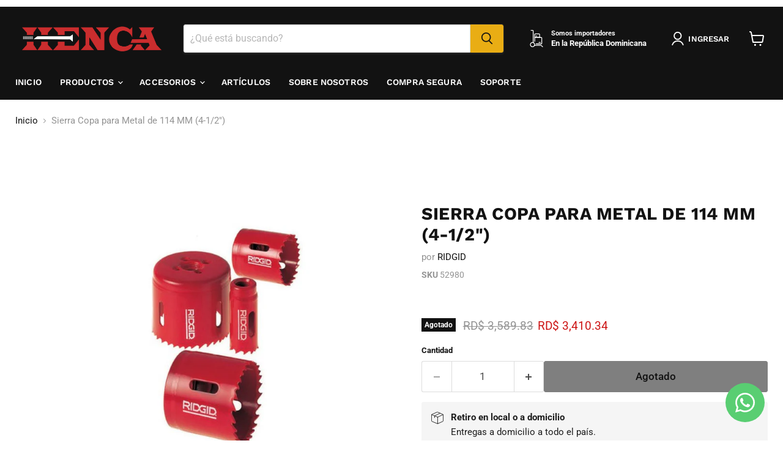

--- FILE ---
content_type: text/javascript; charset=utf-8
request_url: https://tiendahenca.com/products/sierra-copa-114mm-4-1-2-ridgid.js
body_size: 1256
content:
{"id":7502887878815,"title":"Sierra Copa para Metal de 114 MM (4-1\/2\")","handle":"sierra-copa-114mm-4-1-2-ridgid","description":"\u003cp\u003e \u003c\/p\u003e\n\u003cp\u003e\u003cstrong\u003eLas coronas de sierras perforadoras bimetálicas de RIDGID se han vuelto más rentables, al mismo tiempo que ofrecen el máximo rendimiento en cortes.\u003c\/strong\u003e\u003c\/p\u003e\n\u003cp\u003eEstán fabricadas con un borde de corte de acero rápido M42 de calidad superior y tienen un diseño de juego de dientes que duplica a la vida de las coronas de sierras perforadoras antiguas.\u003c\/p\u003e\n\u003cp\u003eLas coronas de sierras perforadoras de paso variable de RIDGID son ideales para cortar madera, plástico, metales mecanizables, aleaciones de acero inoxidable, cortar madera con clavos. Ahora están fabricadas con un borde de corte de acero rápido M42 de calidad superior y tienen un diseño de juego de dientes con patente pendiente que duplica a la vida de las coronas de sierras perforadoras antiguas.\u003c\/p\u003e\n\u003cp\u003e \u003c\/p\u003e\n\u003ch2\u003eCaracterísticas\u003c\/h2\u003e\n\u003cul\u003e\n\u003cli\u003eBorde de corte de acero rápido M42 de calidad superior.\u003c\/li\u003e\n\u003cli\u003eDiseño de juego de dientes optimizado para retirar el material más rápido.\u003c\/li\u003e\n\u003cli\u003eVida mejorada del producto: 2 veces más vida que las coronas de sierras perforadoras antiguas.\u003c\/li\u003e\n\u003cli\u003e1-15\/16” (49 mm) de profundidad de corte.\u003c\/li\u003e\n\u003cli\u003eRanura lateral para lograr una mayor fuerza de palanca y así eliminar rebabas de metal de manera rápida y fácil.\u003c\/li\u003e\n\u003cli\u003ePared lateral duradera de .050” (previene el colapso).\u003c\/li\u003e\n\u003cli\u003eLa tapa reduce la excentricidad y vibración.\u003c\/li\u003e\n\u003cli\u003eEl recubrimiento externo reduce la fricción en la pared lateral para lograr un corte eficiente.\u003c\/li\u003e\n\u003c\/ul\u003e\n\u003cp\u003eNota: Utilice aceite de corte para roscar RIDGID® al cortar cualquier metal, excepto el hierro fundido.\u003c\/p\u003e\n\u003cp\u003e\u003cspan\u003e \u003c\/span\u003e\u003c\/p\u003e\n\u003ch2\u003eEspecificaciones\u003c\/h2\u003e\n\u003ctable\u003e\n\u003ctbody\u003e\n\u003ctr\u003e\n\u003ctd\u003e\u003cb\u003eModelo\u003c\/b\u003e\u003c\/td\u003e\n\u003ctd\u003e\u003cspan\u003eM114\u003c\/span\u003e\u003c\/td\u003e\n\u003c\/tr\u003e\n\u003ctr\u003e\n\u003ctd\u003e\u003cb\u003eTamaño\u003c\/b\u003e\u003c\/td\u003e\n\u003ctd\u003e\n\u003cspan\u003e\u003cmeta charset=\"utf-8\"\u003e 4-1\/2\" (114 mm)\u003c\/span\u003e\u003cbr\u003e\n\u003c\/td\u003e\n\u003c\/tr\u003e\n\u003ctr\u003e\n\u003ctd\u003e\u003cb\u003eProfundidad de corte\u003c\/b\u003e\u003c\/td\u003e\n\u003ctd\u003e\u003cspan\u003e1-15\/16\" (49 mm)\u003c\/span\u003e\u003c\/td\u003e\n\u003c\/tr\u003e\n\u003ctr\u003e\n\u003ctd\u003e\u003cb\u003eMaterial\u003c\/b\u003e\u003c\/td\u003e\n\u003ctd\u003e\u003cspan\u003eBi-Metal\u003c\/span\u003e\u003c\/td\u003e\n\u003c\/tr\u003e\n\u003ctr\u003e\n\u003ctd\u003e\u003cb\u003eRPM en acero\u003c\/b\u003e\u003c\/td\u003e\n\u003ctd\u003e\n\u003cspan\u003e\u003cmeta charset=\"utf-8\"\u003e75\u003c\/span\u003e\u003cbr\u003e\n\u003c\/td\u003e\n\u003c\/tr\u003e\n\u003ctr\u003e\n\u003ctd\u003e\u003cb\u003eRPM en acero inoxidable\u003c\/b\u003e\u003c\/td\u003e\n\u003ctd\u003e\n\u003cspan\u003e35\u003c\/span\u003e\u003cbr\u003e\n\u003c\/td\u003e\n\u003c\/tr\u003e\n\u003ctr\u003e\n\u003ctd\u003e\u003cb\u003eRPM en hierro fundido\u003c\/b\u003e\u003c\/td\u003e\n\u003ctd\u003e\n\u003cspan\u003e\u003cmeta charset=\"utf-8\"\u003e50\u003c\/span\u003e\u003cbr\u003e\n\u003c\/td\u003e\n\u003c\/tr\u003e\n\u003ctr\u003e\n\u003ctd\u003e\u003cb\u003eRPM en latón\u003c\/b\u003e\u003c\/td\u003e\n\u003ctd\u003e\n\u003cspan\u003e\u003cmeta charset=\"utf-8\"\u003e100\u003c\/span\u003e\u003cbr\u003e\n\u003c\/td\u003e\n\u003c\/tr\u003e\n\u003ctr\u003e\n\u003ctd\u003e\u003cb\u003eRPM en Aluminio\u003c\/b\u003e\u003c\/td\u003e\n\u003ctd\u003e\u003cspan\u003e\u003cmeta charset=\"utf-8\"\u003e105\u003c\/span\u003e\u003c\/td\u003e\n\u003c\/tr\u003e\n\u003ctr\u003e\n\u003ctd\u003e\u003cb\u003eModelo Ridgid\u003c\/b\u003e\u003c\/td\u003e\n\u003ctd\u003e\u003cspan\u003e52980\u003c\/span\u003e\u003c\/td\u003e\n\u003c\/tr\u003e\n\u003c\/tbody\u003e\n\u003c\/table\u003e\n\u003cp\u003e \u003c\/p\u003e\n\u003ch2\u003eESPECIFICACIONES DEL PAQUETE\u003c\/h2\u003e\n\u003ctable\u003e\n\u003ctbody\u003e\n\u003ctr\u003e\n\u003ctd\u003e\n\u003cstrong\u003eCantidad del artículo del paquete unitario\u003c\/strong\u003e\u003cbr\u003e\n\u003c\/td\u003e\n\u003ctd\u003e1\u003c\/td\u003e\n\u003c\/tr\u003e\n\u003ctr\u003e\n\u003ctd\u003e\u003cstrong\u003ePeso del paquete unitario (lbs)\u003c\/strong\u003e\u003c\/td\u003e\n\u003ctd\u003e0.63 lbs\u003c\/td\u003e\n\u003c\/tr\u003e\n\u003ctr\u003e\n\u003ctd\u003e\u003cstrong\u003ePeso del paquete unitario (kg)\u003c\/strong\u003e\u003c\/td\u003e\n\u003ctd\u003e0.29 kg\u003c\/td\u003e\n\u003c\/tr\u003e\n\u003c\/tbody\u003e\n\u003c\/table\u003e","published_at":"2024-02-15T16:06:05-04:00","created_at":"2022-08-30T17:29:43-03:00","vendor":"RIDGID","type":"Sierras","tags":["114 MM","3\/5 TPI","Bi-Metal","Para Metal"],"price":341034,"price_min":341034,"price_max":341034,"available":false,"price_varies":false,"compare_at_price":358983,"compare_at_price_min":358983,"compare_at_price_max":358983,"compare_at_price_varies":false,"variants":[{"id":42537110962335,"title":"Default Title","option1":"Default Title","option2":null,"option3":null,"sku":"52980","requires_shipping":true,"taxable":true,"featured_image":null,"available":false,"name":"Sierra Copa para Metal de 114 MM (4-1\/2\")","public_title":null,"options":["Default Title"],"price":341034,"weight":286,"compare_at_price":358983,"inventory_management":"shopify","barcode":null,"requires_selling_plan":false,"selling_plan_allocations":[]}],"images":["\/\/cdn.shopify.com\/s\/files\/1\/0619\/8103\/2607\/files\/sierra-copa-114mm-412-ridgid-870014.jpg?v=1722967076"],"featured_image":"\/\/cdn.shopify.com\/s\/files\/1\/0619\/8103\/2607\/files\/sierra-copa-114mm-412-ridgid-870014.jpg?v=1722967076","options":[{"name":"Title","position":1,"values":["Default Title"]}],"url":"\/products\/sierra-copa-114mm-4-1-2-ridgid","media":[{"alt":"Sierra Copa 114MM (4.1\/2\") Ridgid - Tienda Henca","id":34494116724895,"position":1,"preview_image":{"aspect_ratio":1.0,"height":1000,"width":1000,"src":"https:\/\/cdn.shopify.com\/s\/files\/1\/0619\/8103\/2607\/files\/sierra-copa-114mm-412-ridgid-870014.jpg?v=1722967076"},"aspect_ratio":1.0,"height":1000,"media_type":"image","src":"https:\/\/cdn.shopify.com\/s\/files\/1\/0619\/8103\/2607\/files\/sierra-copa-114mm-412-ridgid-870014.jpg?v=1722967076","width":1000}],"requires_selling_plan":false,"selling_plan_groups":[]}

--- FILE ---
content_type: text/javascript; charset=utf-8
request_url: https://tiendahenca.com/products/sierra-copa-114mm-4-1-2-ridgid.js
body_size: 1230
content:
{"id":7502887878815,"title":"Sierra Copa para Metal de 114 MM (4-1\/2\")","handle":"sierra-copa-114mm-4-1-2-ridgid","description":"\u003cp\u003e \u003c\/p\u003e\n\u003cp\u003e\u003cstrong\u003eLas coronas de sierras perforadoras bimetálicas de RIDGID se han vuelto más rentables, al mismo tiempo que ofrecen el máximo rendimiento en cortes.\u003c\/strong\u003e\u003c\/p\u003e\n\u003cp\u003eEstán fabricadas con un borde de corte de acero rápido M42 de calidad superior y tienen un diseño de juego de dientes que duplica a la vida de las coronas de sierras perforadoras antiguas.\u003c\/p\u003e\n\u003cp\u003eLas coronas de sierras perforadoras de paso variable de RIDGID son ideales para cortar madera, plástico, metales mecanizables, aleaciones de acero inoxidable, cortar madera con clavos. Ahora están fabricadas con un borde de corte de acero rápido M42 de calidad superior y tienen un diseño de juego de dientes con patente pendiente que duplica a la vida de las coronas de sierras perforadoras antiguas.\u003c\/p\u003e\n\u003cp\u003e \u003c\/p\u003e\n\u003ch2\u003eCaracterísticas\u003c\/h2\u003e\n\u003cul\u003e\n\u003cli\u003eBorde de corte de acero rápido M42 de calidad superior.\u003c\/li\u003e\n\u003cli\u003eDiseño de juego de dientes optimizado para retirar el material más rápido.\u003c\/li\u003e\n\u003cli\u003eVida mejorada del producto: 2 veces más vida que las coronas de sierras perforadoras antiguas.\u003c\/li\u003e\n\u003cli\u003e1-15\/16” (49 mm) de profundidad de corte.\u003c\/li\u003e\n\u003cli\u003eRanura lateral para lograr una mayor fuerza de palanca y así eliminar rebabas de metal de manera rápida y fácil.\u003c\/li\u003e\n\u003cli\u003ePared lateral duradera de .050” (previene el colapso).\u003c\/li\u003e\n\u003cli\u003eLa tapa reduce la excentricidad y vibración.\u003c\/li\u003e\n\u003cli\u003eEl recubrimiento externo reduce la fricción en la pared lateral para lograr un corte eficiente.\u003c\/li\u003e\n\u003c\/ul\u003e\n\u003cp\u003eNota: Utilice aceite de corte para roscar RIDGID® al cortar cualquier metal, excepto el hierro fundido.\u003c\/p\u003e\n\u003cp\u003e\u003cspan\u003e \u003c\/span\u003e\u003c\/p\u003e\n\u003ch2\u003eEspecificaciones\u003c\/h2\u003e\n\u003ctable\u003e\n\u003ctbody\u003e\n\u003ctr\u003e\n\u003ctd\u003e\u003cb\u003eModelo\u003c\/b\u003e\u003c\/td\u003e\n\u003ctd\u003e\u003cspan\u003eM114\u003c\/span\u003e\u003c\/td\u003e\n\u003c\/tr\u003e\n\u003ctr\u003e\n\u003ctd\u003e\u003cb\u003eTamaño\u003c\/b\u003e\u003c\/td\u003e\n\u003ctd\u003e\n\u003cspan\u003e\u003cmeta charset=\"utf-8\"\u003e 4-1\/2\" (114 mm)\u003c\/span\u003e\u003cbr\u003e\n\u003c\/td\u003e\n\u003c\/tr\u003e\n\u003ctr\u003e\n\u003ctd\u003e\u003cb\u003eProfundidad de corte\u003c\/b\u003e\u003c\/td\u003e\n\u003ctd\u003e\u003cspan\u003e1-15\/16\" (49 mm)\u003c\/span\u003e\u003c\/td\u003e\n\u003c\/tr\u003e\n\u003ctr\u003e\n\u003ctd\u003e\u003cb\u003eMaterial\u003c\/b\u003e\u003c\/td\u003e\n\u003ctd\u003e\u003cspan\u003eBi-Metal\u003c\/span\u003e\u003c\/td\u003e\n\u003c\/tr\u003e\n\u003ctr\u003e\n\u003ctd\u003e\u003cb\u003eRPM en acero\u003c\/b\u003e\u003c\/td\u003e\n\u003ctd\u003e\n\u003cspan\u003e\u003cmeta charset=\"utf-8\"\u003e75\u003c\/span\u003e\u003cbr\u003e\n\u003c\/td\u003e\n\u003c\/tr\u003e\n\u003ctr\u003e\n\u003ctd\u003e\u003cb\u003eRPM en acero inoxidable\u003c\/b\u003e\u003c\/td\u003e\n\u003ctd\u003e\n\u003cspan\u003e35\u003c\/span\u003e\u003cbr\u003e\n\u003c\/td\u003e\n\u003c\/tr\u003e\n\u003ctr\u003e\n\u003ctd\u003e\u003cb\u003eRPM en hierro fundido\u003c\/b\u003e\u003c\/td\u003e\n\u003ctd\u003e\n\u003cspan\u003e\u003cmeta charset=\"utf-8\"\u003e50\u003c\/span\u003e\u003cbr\u003e\n\u003c\/td\u003e\n\u003c\/tr\u003e\n\u003ctr\u003e\n\u003ctd\u003e\u003cb\u003eRPM en latón\u003c\/b\u003e\u003c\/td\u003e\n\u003ctd\u003e\n\u003cspan\u003e\u003cmeta charset=\"utf-8\"\u003e100\u003c\/span\u003e\u003cbr\u003e\n\u003c\/td\u003e\n\u003c\/tr\u003e\n\u003ctr\u003e\n\u003ctd\u003e\u003cb\u003eRPM en Aluminio\u003c\/b\u003e\u003c\/td\u003e\n\u003ctd\u003e\u003cspan\u003e\u003cmeta charset=\"utf-8\"\u003e105\u003c\/span\u003e\u003c\/td\u003e\n\u003c\/tr\u003e\n\u003ctr\u003e\n\u003ctd\u003e\u003cb\u003eModelo Ridgid\u003c\/b\u003e\u003c\/td\u003e\n\u003ctd\u003e\u003cspan\u003e52980\u003c\/span\u003e\u003c\/td\u003e\n\u003c\/tr\u003e\n\u003c\/tbody\u003e\n\u003c\/table\u003e\n\u003cp\u003e \u003c\/p\u003e\n\u003ch2\u003eESPECIFICACIONES DEL PAQUETE\u003c\/h2\u003e\n\u003ctable\u003e\n\u003ctbody\u003e\n\u003ctr\u003e\n\u003ctd\u003e\n\u003cstrong\u003eCantidad del artículo del paquete unitario\u003c\/strong\u003e\u003cbr\u003e\n\u003c\/td\u003e\n\u003ctd\u003e1\u003c\/td\u003e\n\u003c\/tr\u003e\n\u003ctr\u003e\n\u003ctd\u003e\u003cstrong\u003ePeso del paquete unitario (lbs)\u003c\/strong\u003e\u003c\/td\u003e\n\u003ctd\u003e0.63 lbs\u003c\/td\u003e\n\u003c\/tr\u003e\n\u003ctr\u003e\n\u003ctd\u003e\u003cstrong\u003ePeso del paquete unitario (kg)\u003c\/strong\u003e\u003c\/td\u003e\n\u003ctd\u003e0.29 kg\u003c\/td\u003e\n\u003c\/tr\u003e\n\u003c\/tbody\u003e\n\u003c\/table\u003e","published_at":"2024-02-15T16:06:05-04:00","created_at":"2022-08-30T17:29:43-03:00","vendor":"RIDGID","type":"Sierras","tags":["114 MM","3\/5 TPI","Bi-Metal","Para Metal"],"price":341034,"price_min":341034,"price_max":341034,"available":false,"price_varies":false,"compare_at_price":358983,"compare_at_price_min":358983,"compare_at_price_max":358983,"compare_at_price_varies":false,"variants":[{"id":42537110962335,"title":"Default Title","option1":"Default Title","option2":null,"option3":null,"sku":"52980","requires_shipping":true,"taxable":true,"featured_image":null,"available":false,"name":"Sierra Copa para Metal de 114 MM (4-1\/2\")","public_title":null,"options":["Default Title"],"price":341034,"weight":286,"compare_at_price":358983,"inventory_management":"shopify","barcode":null,"requires_selling_plan":false,"selling_plan_allocations":[]}],"images":["\/\/cdn.shopify.com\/s\/files\/1\/0619\/8103\/2607\/files\/sierra-copa-114mm-412-ridgid-870014.jpg?v=1722967076"],"featured_image":"\/\/cdn.shopify.com\/s\/files\/1\/0619\/8103\/2607\/files\/sierra-copa-114mm-412-ridgid-870014.jpg?v=1722967076","options":[{"name":"Title","position":1,"values":["Default Title"]}],"url":"\/products\/sierra-copa-114mm-4-1-2-ridgid","media":[{"alt":"Sierra Copa 114MM (4.1\/2\") Ridgid - Tienda Henca","id":34494116724895,"position":1,"preview_image":{"aspect_ratio":1.0,"height":1000,"width":1000,"src":"https:\/\/cdn.shopify.com\/s\/files\/1\/0619\/8103\/2607\/files\/sierra-copa-114mm-412-ridgid-870014.jpg?v=1722967076"},"aspect_ratio":1.0,"height":1000,"media_type":"image","src":"https:\/\/cdn.shopify.com\/s\/files\/1\/0619\/8103\/2607\/files\/sierra-copa-114mm-412-ridgid-870014.jpg?v=1722967076","width":1000}],"requires_selling_plan":false,"selling_plan_groups":[]}